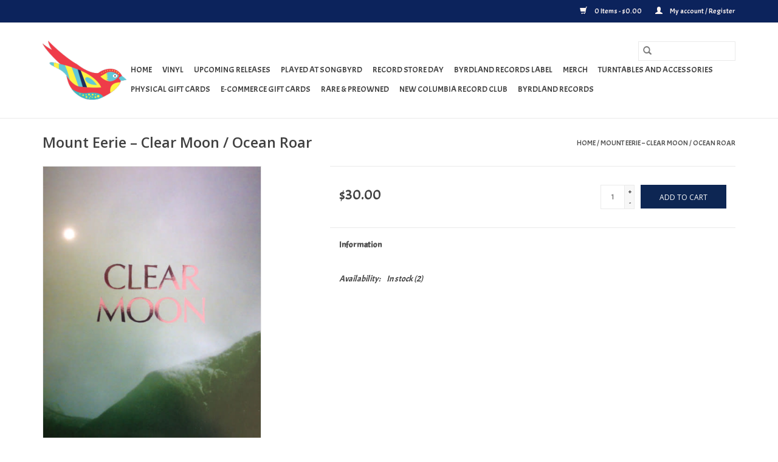

--- FILE ---
content_type: text/html;charset=utf-8
request_url: https://shop.byrdlandrecords.com/mount-eerie-clear-moon-ocean-roar.html
body_size: 6698
content:
<!DOCTYPE html>
<html lang="us">
  <head>
    <meta charset="utf-8"/>
<!-- [START] 'blocks/head.rain' -->
<!--

  (c) 2008-2026 Lightspeed Netherlands B.V.
  http://www.lightspeedhq.com
  Generated: 21-01-2026 @ 17:22:10

-->
<link rel="canonical" href="https://shop.byrdlandrecords.com/mount-eerie-clear-moon-ocean-roar.html"/>
<link rel="alternate" href="https://shop.byrdlandrecords.com/index.rss" type="application/rss+xml" title="New products"/>
<meta name="robots" content="noodp,noydir"/>
<meta property="og:url" content="https://shop.byrdlandrecords.com/mount-eerie-clear-moon-ocean-roar.html?source=facebook"/>
<meta property="og:site_name" content="Byrdland Records"/>
<meta property="og:title" content="Mount Eerie ‎– Clear Moon / Ocean Roar"/>
<meta property="og:description" content="Byrdland Records is Washington D.C.&#039;s finest record store and music lifestyle store."/>
<meta property="og:image" content="https://cdn.shoplightspeed.com/shops/639364/files/37718955/mount-eerie-clear-moon-ocean-roar.jpg"/>
<!--[if lt IE 9]>
<script src="https://cdn.shoplightspeed.com/assets/html5shiv.js?2025-02-20"></script>
<![endif]-->
<!-- [END] 'blocks/head.rain' -->
    <title>Mount Eerie ‎– Clear Moon / Ocean Roar - Byrdland Records</title>
    <meta name="description" content="Byrdland Records is Washington D.C.&#039;s finest record store and music lifestyle store." />
    <meta name="keywords" content="Mount, Eerie, ‎–, Clear, Moon, /, Ocean, Roar" />
    <meta http-equiv="X-UA-Compatible" content="IE=edge,chrome=1">
    <meta name="viewport" content="width=device-width, initial-scale=1.0">
    <meta name="apple-mobile-web-app-capable" content="yes">
    <meta name="apple-mobile-web-app-status-bar-style" content="black">

    <link rel="shortcut icon" href="https://cdn.shoplightspeed.com/shops/639364/themes/13108/v/96742/assets/favicon.ico?20201114035436" type="image/x-icon" />
    <link href='//fonts.googleapis.com/css?family=Acme:400,300,600' rel='stylesheet' type='text/css'>
    <link href='//fonts.googleapis.com/css?family=Open%20Sans:400,300,600' rel='stylesheet' type='text/css'>
    <link rel="shortcut icon" href="https://cdn.shoplightspeed.com/shops/639364/themes/13108/v/96742/assets/favicon.ico?20201114035436" type="image/x-icon" />
    <link rel="stylesheet" href="https://cdn.shoplightspeed.com/shops/639364/themes/13108/assets/bootstrap-min.css?20251216142440" />
    <link rel="stylesheet" href="https://cdn.shoplightspeed.com/shops/639364/themes/13108/assets/style.css?20251216142440" />
    <link rel="stylesheet" href="https://cdn.shoplightspeed.com/shops/639364/themes/13108/assets/settings.css?20251216142440" />
    <link rel="stylesheet" href="https://cdn.shoplightspeed.com/assets/gui-2-0.css?2025-02-20" />
    <link rel="stylesheet" href="https://cdn.shoplightspeed.com/assets/gui-responsive-2-0.css?2025-02-20" />
    <link rel="stylesheet" href="https://cdn.shoplightspeed.com/shops/639364/themes/13108/assets/custom.css?20251216142440" />
    
    <script src="https://cdn.shoplightspeed.com/assets/jquery-1-9-1.js?2025-02-20"></script>
    <script src="https://cdn.shoplightspeed.com/assets/jquery-ui-1-10-1.js?2025-02-20"></script>

    <script type="text/javascript" src="https://cdn.shoplightspeed.com/shops/639364/themes/13108/assets/global.js?20251216142440"></script>
		<script type="text/javascript" src="https://cdn.shoplightspeed.com/shops/639364/themes/13108/assets/bootstrap-min.js?20251216142440"></script>
    <script type="text/javascript" src="https://cdn.shoplightspeed.com/shops/639364/themes/13108/assets/jcarousel.js?20251216142440"></script>
    <script type="text/javascript" src="https://cdn.shoplightspeed.com/assets/gui.js?2025-02-20"></script>
    <script type="text/javascript" src="https://cdn.shoplightspeed.com/assets/gui-responsive-2-0.js?2025-02-20"></script>

    <script type="text/javascript" src="https://cdn.shoplightspeed.com/shops/639364/themes/13108/assets/share42.js?20251216142440"></script>

    <!--[if lt IE 9]>
    <link rel="stylesheet" href="https://cdn.shoplightspeed.com/shops/639364/themes/13108/assets/style-ie.css?20251216142440" />
    <![endif]-->
    <link rel="stylesheet" media="print" href="https://cdn.shoplightspeed.com/shops/639364/themes/13108/assets/print-min.css?20251216142440" />
  </head>
  <body>
    <header>
  <div class="topnav">
    <div class="container">
      
      <div class="right">
        <span role="region" aria-label="Cart">
          <a href="https://shop.byrdlandrecords.com/cart/" title="Cart" class="cart">
            <span class="glyphicon glyphicon-shopping-cart"></span>
            0 Items - $0.00
          </a>
        </span>
        <span>
          <a href="https://shop.byrdlandrecords.com/account/" title="My account" class="my-account">
            <span class="glyphicon glyphicon-user"></span>
                        	My account / Register
                      </a>
        </span>
      </div>
    </div>
  </div>

  <div class="navigation container">
    <div class="align">
      <div class="burger">
        <button type="button" aria-label="Open menu">
          <img src="https://cdn.shoplightspeed.com/shops/639364/themes/13108/assets/hamburger.png?20250709113317" width="32" height="32" alt="Menu">
        </button>
      </div>

              <div class="vertical logo">
          <a href="https://shop.byrdlandrecords.com/" title="Byrdland Records">
            <img src="https://cdn.shoplightspeed.com/shops/639364/themes/13108/v/96783/assets/logo.png?20201114035436" alt="Byrdland Records" />
          </a>
        </div>
      
      <nav class="nonbounce desktop vertical">
        <form action="https://shop.byrdlandrecords.com/search/" method="get" id="formSearch" role="search">
          <input type="text" name="q" autocomplete="off" value="" aria-label="Search" />
          <button type="submit" class="search-btn" title="Search">
            <span class="glyphicon glyphicon-search"></span>
          </button>
        </form>
        <ul region="navigation" aria-label=Navigation menu>
          <li class="item home ">
            <a class="itemLink" href="https://shop.byrdlandrecords.com/">Home</a>
          </li>
          
                    	<li class="item sub">
              <a class="itemLink" href="https://shop.byrdlandrecords.com/vinyl/" title="Vinyl">
                Vinyl
              </a>
                            	<span class="glyphicon glyphicon-play"></span>
                <ul class="subnav">
                                      <li class="subitem">
                      <a class="subitemLink" href="https://shop.byrdlandrecords.com/vinyl/hip-hop-rap/" title="Hip-Hop/Rap">Hip-Hop/Rap</a>
                                          </li>
                	                    <li class="subitem">
                      <a class="subitemLink" href="https://shop.byrdlandrecords.com/vinyl/reggae-dub-ska/" title="Reggae/Dub/Ska">Reggae/Dub/Ska</a>
                                          </li>
                	                    <li class="subitem">
                      <a class="subitemLink" href="https://shop.byrdlandrecords.com/vinyl/rock/" title="Rock">Rock</a>
                                              <ul class="subnav">
                                                      <li class="subitem">
                              <a class="subitemLink" href="https://shop.byrdlandrecords.com/vinyl/rock/punk/" title="Punk">Punk</a>
                            </li>
                                                      <li class="subitem">
                              <a class="subitemLink" href="https://shop.byrdlandrecords.com/vinyl/rock/post-punk/" title="Post-Punk">Post-Punk</a>
                            </li>
                                                      <li class="subitem">
                              <a class="subitemLink" href="https://shop.byrdlandrecords.com/vinyl/rock/indie-rock/" title="Indie-Rock">Indie-Rock</a>
                            </li>
                                                      <li class="subitem">
                              <a class="subitemLink" href="https://shop.byrdlandrecords.com/vinyl/rock/metal/" title="Metal">Metal</a>
                            </li>
                                                      <li class="subitem">
                              <a class="subitemLink" href="https://shop.byrdlandrecords.com/vinyl/rock/classic-rock/" title="Classic Rock">Classic Rock</a>
                            </li>
                                                  </ul>
                                          </li>
                	                    <li class="subitem">
                      <a class="subitemLink" href="https://shop.byrdlandrecords.com/vinyl/soul-funk-r-b/" title="Soul/Funk/R&amp;B">Soul/Funk/R&amp;B</a>
                                              <ul class="subnav">
                                                      <li class="subitem">
                              <a class="subitemLink" href="https://shop.byrdlandrecords.com/vinyl/soul-funk-r-b/compilations/" title="Compilations">Compilations</a>
                            </li>
                                                      <li class="subitem">
                              <a class="subitemLink" href="https://shop.byrdlandrecords.com/vinyl/soul-funk-r-b/gospel/" title="Gospel">Gospel</a>
                            </li>
                                                  </ul>
                                          </li>
                	                    <li class="subitem">
                      <a class="subitemLink" href="https://shop.byrdlandrecords.com/vinyl/country-folk/" title="Country/Folk">Country/Folk</a>
                                              <ul class="subnav">
                                                      <li class="subitem">
                              <a class="subitemLink" href="https://shop.byrdlandrecords.com/vinyl/country-folk/folk/" title="Folk">Folk</a>
                            </li>
                                                      <li class="subitem">
                              <a class="subitemLink" href="https://shop.byrdlandrecords.com/vinyl/country-folk/indie-country/" title="Indie-Country">Indie-Country</a>
                            </li>
                                                      <li class="subitem">
                              <a class="subitemLink" href="https://shop.byrdlandrecords.com/vinyl/country-folk/country-pop/" title="Country Pop">Country Pop</a>
                            </li>
                                                      <li class="subitem">
                              <a class="subitemLink" href="https://shop.byrdlandrecords.com/vinyl/country-folk/indie-folk/" title="Indie-Folk">Indie-Folk</a>
                            </li>
                                                      <li class="subitem">
                              <a class="subitemLink" href="https://shop.byrdlandrecords.com/vinyl/country-folk/rockabilly/" title="Rockabilly">Rockabilly</a>
                            </li>
                                                      <li class="subitem">
                              <a class="subitemLink" href="https://shop.byrdlandrecords.com/vinyl/country-folk/pop-country/" title="Pop Country">Pop Country</a>
                            </li>
                                                      <li class="subitem">
                              <a class="subitemLink" href="https://shop.byrdlandrecords.com/vinyl/country-folk/bluegrass/" title="Bluegrass">Bluegrass</a>
                            </li>
                                                  </ul>
                                          </li>
                	                    <li class="subitem">
                      <a class="subitemLink" href="https://shop.byrdlandrecords.com/vinyl/global-vibes/" title="Global Vibes">Global Vibes</a>
                                              <ul class="subnav">
                                                      <li class="subitem">
                              <a class="subitemLink" href="https://shop.byrdlandrecords.com/vinyl/global-vibes/latin/" title="Latin">Latin</a>
                            </li>
                                                      <li class="subitem">
                              <a class="subitemLink" href="https://shop.byrdlandrecords.com/vinyl/global-vibes/africa/" title="Africa">Africa</a>
                            </li>
                                                      <li class="subitem">
                              <a class="subitemLink" href="https://shop.byrdlandrecords.com/vinyl/global-vibes/brazil/" title="Brazil">Brazil</a>
                            </li>
                                                      <li class="subitem">
                              <a class="subitemLink" href="https://shop.byrdlandrecords.com/vinyl/global-vibes/cumbia/" title="Cumbia">Cumbia</a>
                            </li>
                                                      <li class="subitem">
                              <a class="subitemLink" href="https://shop.byrdlandrecords.com/vinyl/global-vibes/venezuela/" title="Venezuela">Venezuela</a>
                            </li>
                                                      <li class="subitem">
                              <a class="subitemLink" href="https://shop.byrdlandrecords.com/vinyl/global-vibes/india/" title="India">India</a>
                            </li>
                                                      <li class="subitem">
                              <a class="subitemLink" href="https://shop.byrdlandrecords.com/vinyl/global-vibes/haiti/" title="Haiti">Haiti</a>
                            </li>
                                                      <li class="subitem">
                              <a class="subitemLink" href="https://shop.byrdlandrecords.com/vinyl/global-vibes/peru/" title="Peru">Peru</a>
                            </li>
                                                      <li class="subitem">
                              <a class="subitemLink" href="https://shop.byrdlandrecords.com/vinyl/global-vibes/asia/" title="Asia">Asia</a>
                            </li>
                                                      <li class="subitem">
                              <a class="subitemLink" href="https://shop.byrdlandrecords.com/vinyl/global-vibes/cuba/" title="Cuba">Cuba</a>
                            </li>
                                                      <li class="subitem">
                              <a class="subitemLink" href="https://shop.byrdlandrecords.com/vinyl/global-vibes/japan/" title="Japan">Japan</a>
                            </li>
                                                  </ul>
                                          </li>
                	                    <li class="subitem">
                      <a class="subitemLink" href="https://shop.byrdlandrecords.com/vinyl/pop/" title="Pop">Pop</a>
                                              <ul class="subnav">
                                                      <li class="subitem">
                              <a class="subitemLink" href="https://shop.byrdlandrecords.com/vinyl/pop/french-pop/" title="French Pop">French Pop</a>
                            </li>
                                                      <li class="subitem">
                              <a class="subitemLink" href="https://shop.byrdlandrecords.com/vinyl/pop/indie-pop/" title="Indie-Pop">Indie-Pop</a>
                            </li>
                                                      <li class="subitem">
                              <a class="subitemLink" href="https://shop.byrdlandrecords.com/vinyl/pop/dance-pop/" title="Dance-Pop">Dance-Pop</a>
                            </li>
                                                  </ul>
                                          </li>
                	                    <li class="subitem">
                      <a class="subitemLink" href="https://shop.byrdlandrecords.com/vinyl/jazz-blues/" title="Jazz &amp; Blues">Jazz &amp; Blues</a>
                                              <ul class="subnav">
                                                      <li class="subitem">
                              <a class="subitemLink" href="https://shop.byrdlandrecords.com/vinyl/jazz-blues/jazz/" title="Jazz">Jazz</a>
                            </li>
                                                      <li class="subitem">
                              <a class="subitemLink" href="https://shop.byrdlandrecords.com/vinyl/jazz-blues/vocal-jazz/" title="Vocal Jazz">Vocal Jazz</a>
                            </li>
                                                      <li class="subitem">
                              <a class="subitemLink" href="https://shop.byrdlandrecords.com/vinyl/jazz-blues/blues/" title="Blues">Blues</a>
                            </li>
                                                      <li class="subitem">
                              <a class="subitemLink" href="https://shop.byrdlandrecords.com/vinyl/jazz-blues/latin-jazz/" title="Latin Jazz">Latin Jazz</a>
                            </li>
                                                      <li class="subitem">
                              <a class="subitemLink" href="https://shop.byrdlandrecords.com/vinyl/jazz-blues/world-jazz/" title="World Jazz">World Jazz</a>
                            </li>
                                                  </ul>
                                          </li>
                	                    <li class="subitem">
                      <a class="subitemLink" href="https://shop.byrdlandrecords.com/vinyl/soundtracks/" title="Soundtracks">Soundtracks</a>
                                              <ul class="subnav">
                                                      <li class="subitem">
                              <a class="subitemLink" href="https://shop.byrdlandrecords.com/vinyl/soundtracks/scores/" title="Scores">Scores</a>
                            </li>
                                                      <li class="subitem">
                              <a class="subitemLink" href="https://shop.byrdlandrecords.com/vinyl/soundtracks/compilations/" title="Compilations">Compilations</a>
                            </li>
                                                  </ul>
                                          </li>
                	                    <li class="subitem">
                      <a class="subitemLink" href="https://shop.byrdlandrecords.com/vinyl/electronic/" title="Electronic">Electronic</a>
                                              <ul class="subnav">
                                                      <li class="subitem">
                              <a class="subitemLink" href="https://shop.byrdlandrecords.com/vinyl/electronic/indie-electronic/" title="Indie-Electronic">Indie-Electronic</a>
                            </li>
                                                      <li class="subitem">
                              <a class="subitemLink" href="https://shop.byrdlandrecords.com/vinyl/electronic/dance/" title="Dance">Dance</a>
                            </li>
                                                      <li class="subitem">
                              <a class="subitemLink" href="https://shop.byrdlandrecords.com/vinyl/electronic/experimental/" title="Experimental">Experimental</a>
                            </li>
                                                  </ul>
                                          </li>
                	                    <li class="subitem">
                      <a class="subitemLink" href="https://shop.byrdlandrecords.com/vinyl/classical/" title="Classical">Classical</a>
                                              <ul class="subnav">
                                                      <li class="subitem">
                              <a class="subitemLink" href="https://shop.byrdlandrecords.com/vinyl/classical/modern/" title="Modern">Modern</a>
                            </li>
                                                  </ul>
                                          </li>
                	                    <li class="subitem">
                      <a class="subitemLink" href="https://shop.byrdlandrecords.com/vinyl/holiday/" title="Holiday">Holiday</a>
                                          </li>
                	                    <li class="subitem">
                      <a class="subitemLink" href="https://shop.byrdlandrecords.com/vinyl/dc-music/" title="DC Music">DC Music</a>
                                          </li>
                	                    <li class="subitem">
                      <a class="subitemLink" href="https://shop.byrdlandrecords.com/vinyl/rare-preowned/" title="Rare &amp; Preowned">Rare &amp; Preowned</a>
                                          </li>
                	              	</ul>
                          </li>
                    	<li class="item">
              <a class="itemLink" href="https://shop.byrdlandrecords.com/upcoming-releases/" title="Upcoming Releases ">
                Upcoming Releases 
              </a>
                          </li>
                    	<li class="item">
              <a class="itemLink" href="https://shop.byrdlandrecords.com/played-at-songbyrd/" title="Played at Songbyrd">
                Played at Songbyrd
              </a>
                          </li>
                    	<li class="item sub">
              <a class="itemLink" href="https://shop.byrdlandrecords.com/record-store-day/" title="Record Store Day">
                Record Store Day
              </a>
                            	<span class="glyphicon glyphicon-play"></span>
                <ul class="subnav">
                                      <li class="subitem">
                      <a class="subitemLink" href="https://shop.byrdlandrecords.com/record-store-day/rsd-2025/" title="RSD 2025">RSD 2025</a>
                                          </li>
                	                    <li class="subitem">
                      <a class="subitemLink" href="https://shop.byrdlandrecords.com/record-store-day/rsd-2024/" title="RSD 2024">RSD 2024</a>
                                          </li>
                	                    <li class="subitem">
                      <a class="subitemLink" href="https://shop.byrdlandrecords.com/record-store-day/rsd-2023/" title="RSD 2023">RSD 2023</a>
                                          </li>
                	                    <li class="subitem">
                      <a class="subitemLink" href="https://shop.byrdlandrecords.com/record-store-day/rsd-2022/" title="RSD 2022">RSD 2022</a>
                                          </li>
                	                    <li class="subitem">
                      <a class="subitemLink" href="https://shop.byrdlandrecords.com/record-store-day/rsd-2021/" title="RSD 2021">RSD 2021</a>
                                          </li>
                	                    <li class="subitem">
                      <a class="subitemLink" href="https://shop.byrdlandrecords.com/record-store-day/rsd-2020/" title="RSD 2020">RSD 2020</a>
                                          </li>
                	                    <li class="subitem">
                      <a class="subitemLink" href="https://shop.byrdlandrecords.com/record-store-day/rsd-2019/" title="RSD 2019">RSD 2019</a>
                                          </li>
                	                    <li class="subitem">
                      <a class="subitemLink" href="https://shop.byrdlandrecords.com/record-store-day/rsd-2018/" title="RSD 2018">RSD 2018</a>
                                          </li>
                	              	</ul>
                          </li>
                    	<li class="item sub">
              <a class="itemLink" href="https://shop.byrdlandrecords.com/byrdland-records-label/" title="Byrdland Records Label">
                Byrdland Records Label
              </a>
                            	<span class="glyphicon glyphicon-play"></span>
                <ul class="subnav">
                                      <li class="subitem">
                      <a class="subitemLink" href="https://shop.byrdlandrecords.com/byrdland-records-label/broke-royals/" title="Broke Royals">Broke Royals</a>
                                          </li>
                	              	</ul>
                          </li>
                    	<li class="item sub">
              <a class="itemLink" href="https://shop.byrdlandrecords.com/merch/" title="Merch">
                Merch
              </a>
                            	<span class="glyphicon glyphicon-play"></span>
                <ul class="subnav">
                                      <li class="subitem">
                      <a class="subitemLink" href="https://shop.byrdlandrecords.com/merch/bags/" title="Bags">Bags</a>
                                          </li>
                	                    <li class="subitem">
                      <a class="subitemLink" href="https://shop.byrdlandrecords.com/merch/apparel/" title="Apparel">Apparel</a>
                                          </li>
                	                    <li class="subitem">
                      <a class="subitemLink" href="https://shop.byrdlandrecords.com/merch/slipmat/" title="Slipmat">Slipmat</a>
                                          </li>
                	                    <li class="subitem">
                      <a class="subitemLink" href="https://shop.byrdlandrecords.com/merch/other/" title="Other">Other</a>
                                          </li>
                	                    <li class="subitem">
                      <a class="subitemLink" href="https://shop.byrdlandrecords.com/merch/10-year-anniversary/" title="10 Year Anniversary">10 Year Anniversary</a>
                                          </li>
                	              	</ul>
                          </li>
                    	<li class="item sub">
              <a class="itemLink" href="https://shop.byrdlandrecords.com/turntables-and-accessories/" title="Turntables and Accessories">
                Turntables and Accessories
              </a>
                            	<span class="glyphicon glyphicon-play"></span>
                <ul class="subnav">
                                      <li class="subitem">
                      <a class="subitemLink" href="https://shop.byrdlandrecords.com/turntables-and-accessories/turntables/" title="Turntables">Turntables</a>
                                          </li>
                	                    <li class="subitem">
                      <a class="subitemLink" href="https://shop.byrdlandrecords.com/turntables-and-accessories/needles/" title="Needles">Needles</a>
                                          </li>
                	                    <li class="subitem">
                      <a class="subitemLink" href="https://shop.byrdlandrecords.com/turntables-and-accessories/cleaner/" title="Cleaner">Cleaner</a>
                                          </li>
                	              	</ul>
                          </li>
                    	<li class="item">
              <a class="itemLink" href="https://shop.byrdlandrecords.com/physical-gift-cards/" title="Physical Gift Cards">
                Physical Gift Cards
              </a>
                          </li>
          
          
          
                    	<li class="item">
              <a class="itemLink" href="https://shop.byrdlandrecords.com/buy-gift-card/" title="E-Commerce Gift Cards" >
                E-Commerce Gift Cards
              </a>
          	</li>
                    	<li class="item">
              <a class="itemLink" href="https://shop.byrdlandrecords.com/vinyl/rare-preowned/" title="Rare &amp; Preowned" >
                Rare &amp; Preowned
              </a>
          	</li>
                    	<li class="item">
              <a class="itemLink" href="https://shop.byrdlandrecords.com/" title="New Columbia Record Club" >
                New Columbia Record Club
              </a>
          	</li>
                    	<li class="item">
              <a class="itemLink" href="https://byrdlandrecords.com/" title="Byrdland Records"  target="_blank">
                Byrdland Records
              </a>
          	</li>
                  </ul>

        <span class="glyphicon glyphicon-remove"></span>
      </nav>
    </div>
  </div>
</header>

    <div class="wrapper">
      <div class="container content" role="main">
                <div>
  <div class="page-title row">
    <div class="col-sm-6 col-md-6">
      <h1 class="product-page">
                  Mount Eerie ‎– Clear Moon / Ocean Roar
              </h1>

          </div>

  	<div class="col-sm-6 col-md-6 breadcrumbs text-right" role="nav" aria-label="Breadcrumbs">
  <a href="https://shop.byrdlandrecords.com/" title="Home">Home</a>

      / <a href="https://shop.byrdlandrecords.com/mount-eerie-clear-moon-ocean-roar.html" aria-current="true">Mount Eerie ‎– Clear Moon / Ocean Roar</a>
  </div>
	</div>

  <div class="product-wrap row">
    <div class="product-img col-sm-4 col-md-4" role="article" aria-label="Product images">
      <div class="zoombox">
        <div class="images">
                      <a class="zoom first" data-image-id="37718955">
                                              	<img src="https://cdn.shoplightspeed.com/shops/639364/files/37718955/1600x2048x1/mount-eerie-clear-moon-ocean-roar.jpg" alt="Mount Eerie ‎– Clear Moon / Ocean Roar">
                                          </a>
                      <a class="zoom" data-image-id="37718971">
                                              	<img src="https://cdn.shoplightspeed.com/shops/639364/files/37718971/1600x2048x1/mount-eerie-clear-moon-ocean-roar.jpg" alt="Mount Eerie ‎– Clear Moon / Ocean Roar">
                                          </a>
                  </div>

        <div class="thumbs row">
                      <div class="col-xs-3 col-sm-4 col-md-4">
              <a data-image-id="37718955">
                                                    	<img src="https://cdn.shoplightspeed.com/shops/639364/files/37718955/156x230x1/mount-eerie-clear-moon-ocean-roar.jpg" alt="Mount Eerie ‎– Clear Moon / Ocean Roar" title="Mount Eerie ‎– Clear Moon / Ocean Roar"/>
                	                              </a>
            </div>
                      <div class="col-xs-3 col-sm-4 col-md-4">
              <a data-image-id="37718971">
                                                    	<img src="https://cdn.shoplightspeed.com/shops/639364/files/37718971/156x230x1/mount-eerie-clear-moon-ocean-roar.jpg" alt="Mount Eerie ‎– Clear Moon / Ocean Roar" title="Mount Eerie ‎– Clear Moon / Ocean Roar"/>
                	                              </a>
            </div>
                  </div>
      </div>
    </div>

    <div class="product-info col-sm-8 col-md-7 col-md-offset-1">
      <form action="https://shop.byrdlandrecords.com/cart/add/71331942/" id="product_configure_form" method="post">
                  <input type="hidden" name="bundle_id" id="product_configure_bundle_id" value="">
        
        <div class="product-price row">
          <div class="price-wrap col-xs-5 col-md-5">
                        <span class="price" style="line-height: 30px;">$30.00
                                        </span>
          </div>

          <div class="cart col-xs-7 col-md-7">
            <div class="cart">
                            	<input type="text" name="quantity" value="1" aria-label="Quantity" />
                <div class="change">
                  <button type="button" onclick="updateQuantity('up');" class="up" aria-label="Increase quantity by 1">+</button>
                  <button type="button" onclick="updateQuantity('down');" class="down" aria-label="Decrease quantity by 1">-</button>
                </div>
              	<button type="button" onclick="$('#product_configure_form').submit();" class="btn glyphicon glyphicon-shopping-cart" title="Add to cart"  aria-label="Add to cart">
                	<span aria-hidden="true">Add to cart</span>
              	</button>
                          </div>
          </div>
        </div>
      </form>

      <div class="product-tabs row">
        <div class="tabs">
          <ul>
            <li class="active col-2 information"><a rel="info" href="#">Information</a></li>
                                  </ul>
        </div>

        <div class="tabsPages">
          <div class="page info active">
            <table class="details">
            	
                              <tr class="availability">
                  <td>Availability:</td>
                                    <td><span class="in-stock">In stock</span>
                                        (2)
                                      </td>
                                  </tr>
              
              
              
            </table>

                        <div class="clearfix"></div>

            

                      </div>
          
          <div class="page reviews">
            
            <div class="bottom">
              <div class="right">
                <a href="https://shop.byrdlandrecords.com/account/review/43420432/">Add your review</a>
              </div>
              <span>0</span> stars based on <span>0</span> reviews
            </div>
          </div>
        </div>
      </div>
    </div>
  </div>

  <div class="product-actions row" role="complementary">
    <div class="social-media col-xs-12 col-md-4" role="group" aria-label="Share on social media">
      <div class="share42init" data-url="https://shop.byrdlandrecords.com/mount-eerie-clear-moon-ocean-roar.html" data-image="https://cdn.shoplightspeed.com/shops/639364/files/37718955/300x250x2/mount-eerie-clear-moon-ocean-roar.jpg"></div>
    </div>

    <div class="col-md-7 col-xs-12 col-md-offset-1">
      <div class="tags-actions row">
        <div class="tags col-xs-12 col-md-4" role="group" aria-label="Tags">
                            </div>

        <div class="actions col-xs-12 col-md-8 text-right" role="group" aria-label="Actions">
          <a href="https://shop.byrdlandrecords.com/account/wishlistAdd/43420432/?variant_id=71331942" title="Add to wishlist">
            Add to wishlist
          </a> /
          <a href="https://shop.byrdlandrecords.com/compare/add/71331942/" title="Add to compare">
            Add to compare
          </a> /
                    <a href="#" onclick="window.print(); return false;" title="Print">
            Print
          </a>
        </div>
      </div>
    </div>
  </div>

	
  </div>


<script src="https://cdn.shoplightspeed.com/shops/639364/themes/13108/assets/jquery-zoom-min.js?20251216142440" type="text/javascript"></script>
<script type="text/javascript">
function updateQuantity(way){
    var quantity = parseInt($('.cart input').val());

    if (way == 'up'){
        if (quantity < 2){
            quantity++;
        } else {
            quantity = 2;
        }
    } else {
        if (quantity > 1){
            quantity--;
        } else {
            quantity = 1;
        }
    }

    $('.cart input').val(quantity);
}
</script>

<div itemscope itemtype="https://schema.org/Product">
  <meta itemprop="name" content="Mount Eerie ‎– Clear Moon / Ocean Roar">
  <meta itemprop="image" content="https://cdn.shoplightspeed.com/shops/639364/files/37718955/300x250x2/mount-eerie-clear-moon-ocean-roar.jpg" />      <meta itemprop="itemCondition" itemtype="https://schema.org/OfferItemCondition" content="https://schema.org/NewCondition"/>
      

<div itemprop="offers" itemscope itemtype="https://schema.org/Offer">
      <meta itemprop="price" content="30.00" />
    <meta itemprop="priceCurrency" content="USD" />
    <meta itemprop="validFrom" content="2026-01-21" />
  <meta itemprop="priceValidUntil" content="2026-04-21" />
  <meta itemprop="url" content="https://shop.byrdlandrecords.com/mount-eerie-clear-moon-ocean-roar.html" />
   <meta itemprop="availability" content="https://schema.org/InStock"/>
  <meta itemprop="inventoryLevel" content="2" />
 </div>
</div>
      </div>

      <footer>
  <hr class="full-width" />
  <div class="container">
    <div class="social row">
              <form id="formNewsletter" action="https://shop.byrdlandrecords.com/account/newsletter/" method="post" class="newsletter col-xs-12 col-sm-7 col-md-7">
          <label class="title" for="formNewsletterEmail">Sign up for our newsletter:</label>
          <input type="hidden" name="key" value="48aee151fb8d14a8d502be63f29d08b7" />
          <input type="text" name="email" id="formNewsletterEmail" value="" placeholder="E-mail"/>
          <button
            type="submit"
            class="btn glyphicon glyphicon-send"
            title="Subscribe"
          >
            <span>Subscribe</span>
          </button>
        </form>
      
            	<div class="social-media col-xs-12 col-md-12  col-sm-5 col-md-5 text-right">
        	<div class="inline-block relative">
          	          	<a href="https://twitter.com/byrdlandrecords" class="social-icon twitter" target="_blank" aria-label="Twitter Byrdland Records"></a>          	          	          	          	          	<a href="https://www.instagram.com/byrdlandrecords/" class="social-icon instagram" target="_blank" aria-label="Instagram Byrdland Records"></a>
          	        	</div>
      	</div>
          </div>

    <hr class="full-width" />

    <div class="links row">
      <div class="col-xs-12 col-sm-3 col-md-3" role="article" aria-label="Customer service links">
        <label class="footercollapse" for="_1">
          <strong>Customer service</strong>
          <span class="glyphicon glyphicon-chevron-down hidden-sm hidden-md hidden-lg"></span>
        </label>
        <input class="footercollapse_input hidden-md hidden-lg hidden-sm" id="_1" type="checkbox">
        <div class="list">
          <ul class="no-underline no-list-style">
                          <li>
                <a href="https://shop.byrdlandrecords.com/service/about/" title="About us" >
                  About us
                </a>
              </li>
                          <li>
                <a href="https://shop.byrdlandrecords.com/service/" title="Frequently Asked Questions (FAQs)" >
                  Frequently Asked Questions (FAQs)
                </a>
              </li>
                          <li>
                <a href="https://shop.byrdlandrecords.com/service/general-terms-conditions/" title="General terms &amp; conditions" >
                  General terms &amp; conditions
                </a>
              </li>
                          <li>
                <a href="https://shop.byrdlandrecords.com/service/disclaimer/" title="Disclaimer" >
                  Disclaimer
                </a>
              </li>
                          <li>
                <a href="https://shop.byrdlandrecords.com/service/privacy-policy/" title="Privacy policy" >
                  Privacy policy
                </a>
              </li>
                          <li>
                <a href="https://shop.byrdlandrecords.com/service/payment-methods/" title="Payment methods" >
                  Payment methods
                </a>
              </li>
                          <li>
                <a href="https://shop.byrdlandrecords.com/service/shipping-returns/" title="Shipping &amp; returns" >
                  Shipping &amp; returns
                </a>
              </li>
                          <li>
                <a href="https://shop.byrdlandrecords.com/sitemap/" title="Sitemap" >
                  Sitemap
                </a>
              </li>
                      </ul>
        </div>
      </div>

      <div class="col-xs-12 col-sm-3 col-md-3" role="article" aria-label="Products links">
    		<label class="footercollapse" for="_2">
        	<strong>Products</strong>
          <span class="glyphicon glyphicon-chevron-down hidden-sm hidden-md hidden-lg"></span>
        </label>
        <input class="footercollapse_input hidden-md hidden-lg hidden-sm" id="_2" type="checkbox">
        <div class="list">
          <ul>
            <li><a href="https://shop.byrdlandrecords.com/collection/" title="All products">All products</a></li>
            <li><a href="https://shop.byrdlandrecords.com/collection/?sort=newest" title="New products">New products</a></li>
            <li><a href="https://shop.byrdlandrecords.com/collection/offers/" title="Offers">Offers</a></li>
                        <li><a href="https://shop.byrdlandrecords.com/tags/" title="Tags">Tags</a></li>            <li><a href="https://shop.byrdlandrecords.com/index.rss" title="RSS feed">RSS feed</a></li>
          </ul>
        </div>
      </div>

      <div class="col-xs-12 col-sm-3 col-md-3" role="article" aria-label="My account links">
        <label class="footercollapse" for="_3">
        	<strong>
          	          		My account
          	        	</strong>
          <span class="glyphicon glyphicon-chevron-down hidden-sm hidden-md hidden-lg"></span>
        </label>
        <input class="footercollapse_input hidden-md hidden-lg hidden-sm" id="_3" type="checkbox">

        <div class="list">
          <ul>
            
                        	            		<li><a href="https://shop.byrdlandrecords.com/account/" title="Register">Register</a></li>
            	                        	            		<li><a href="https://shop.byrdlandrecords.com/account/orders/" title="My orders">My orders</a></li>
            	                        	                        	                        	                      </ul>
        </div>
      </div>

      <div class="col-xs-12 col-sm-3 col-md-3" role="article" aria-label="Company info">
      	<label class="footercollapse" for="_4">
      		<strong>
                        	Byrdland Records
                      </strong>
          <span class="glyphicon glyphicon-chevron-down hidden-sm hidden-md hidden-lg"></span>
        </label>
        <input class="footercollapse_input hidden-md hidden-lg hidden-sm" id="_4" type="checkbox">

        <div class="list">
        	          	<span class="contact-description">1264 5th Street, N.E.</span>
                  	          	<div class="contact" role="group" aria-label="Phone number: 202-481-0424">
            	<span class="glyphicon glyphicon-earphone"></span>
            	202-481-0424
          	</div>
        	        	          	<div class="contact">
            	<span class="glyphicon glyphicon-envelope"></span>
            	<a href="/cdn-cgi/l/email-protection#d3babdb5bc93a0bcbdb4b1aaa1b7b7b0fdb0bcbe" title="Email" aria-label="Email: info@songbyrddc.com">
              	<span class="__cf_email__" data-cfemail="b7ded9d1d8f7c4d8d9d0d5cec5d3d3d499d4d8da">[email&#160;protected]</span>
            	</a>
          	</div>
        	        </div>

                
              </div>
    </div>
  	<hr class="full-width" />
  </div>

  <div class="copyright-payment">
    <div class="container">
      <div class="row">
        <div class="copyright col-md-6">
          © Copyright 2026 Byrdland Records
                    	- Powered by
          	          		<a href="http://www.lightspeedhq.com" title="Lightspeed" target="_blank" aria-label="Powered by Lightspeed">Lightspeed</a>
          		          	                  </div>
        <div class="payments col-md-6 text-right">
                      <a href="https://shop.byrdlandrecords.com/service/payment-methods/" title="Credit Card">
              <img src="https://cdn.shoplightspeed.com/assets/icon-payment-creditcard.png?2025-02-20" alt="Credit Card" />
            </a>
                      <a href="https://shop.byrdlandrecords.com/service/payment-methods/" title="PayPal">
              <img src="https://cdn.shoplightspeed.com/assets/icon-payment-paypalcp.png?2025-02-20" alt="PayPal" />
            </a>
                  </div>
      </div>
    </div>
  </div>
</footer>
    </div>
    <!-- [START] 'blocks/body.rain' -->
<script data-cfasync="false" src="/cdn-cgi/scripts/5c5dd728/cloudflare-static/email-decode.min.js"></script><script>
(function () {
  var s = document.createElement('script');
  s.type = 'text/javascript';
  s.async = true;
  s.src = 'https://shop.byrdlandrecords.com/services/stats/pageview.js?product=43420432&hash=40b4';
  ( document.getElementsByTagName('head')[0] || document.getElementsByTagName('body')[0] ).appendChild(s);
})();
</script>
<!-- [END] 'blocks/body.rain' -->
      <script>(function(){function c(){var b=a.contentDocument||a.contentWindow.document;if(b){var d=b.createElement('script');d.innerHTML="window.__CF$cv$params={r:'9c187dfddc8a1dfc',t:'MTc2OTAxNjEzMC4wMDAwMDA='};var a=document.createElement('script');a.nonce='';a.src='/cdn-cgi/challenge-platform/scripts/jsd/main.js';document.getElementsByTagName('head')[0].appendChild(a);";b.getElementsByTagName('head')[0].appendChild(d)}}if(document.body){var a=document.createElement('iframe');a.height=1;a.width=1;a.style.position='absolute';a.style.top=0;a.style.left=0;a.style.border='none';a.style.visibility='hidden';document.body.appendChild(a);if('loading'!==document.readyState)c();else if(window.addEventListener)document.addEventListener('DOMContentLoaded',c);else{var e=document.onreadystatechange||function(){};document.onreadystatechange=function(b){e(b);'loading'!==document.readyState&&(document.onreadystatechange=e,c())}}}})();</script><script defer src="https://static.cloudflareinsights.com/beacon.min.js/vcd15cbe7772f49c399c6a5babf22c1241717689176015" integrity="sha512-ZpsOmlRQV6y907TI0dKBHq9Md29nnaEIPlkf84rnaERnq6zvWvPUqr2ft8M1aS28oN72PdrCzSjY4U6VaAw1EQ==" data-cf-beacon='{"rayId":"9c187dfddc8a1dfc","version":"2025.9.1","serverTiming":{"name":{"cfExtPri":true,"cfEdge":true,"cfOrigin":true,"cfL4":true,"cfSpeedBrain":true,"cfCacheStatus":true}},"token":"8247b6569c994ee1a1084456a4403cc9","b":1}' crossorigin="anonymous"></script>
</body>
</html>


--- FILE ---
content_type: text/javascript;charset=utf-8
request_url: https://shop.byrdlandrecords.com/services/stats/pageview.js?product=43420432&hash=40b4
body_size: -435
content:
// SEOshop 21-01-2026 17:22:11